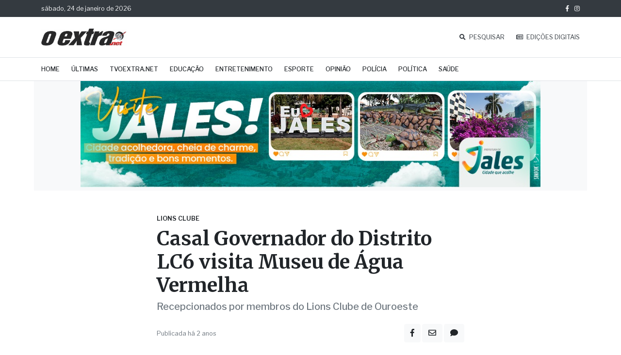

--- FILE ---
content_type: text/html; charset=UTF-8
request_url: https://oextra.net/46876/casal-governador-do-distrito-lc6-visita-museu-de-agua-vermelha
body_size: 7101
content:
<!doctype html>
<html lang="pt-BR">
    <head>
        <base href="/">

        <!-- Required meta tags -->
        <meta charset="UTF-8">
        <meta name="viewport" content="width=device-width, initial-scale=1, user-scalable=0">
        <meta name="mobile-web-app-capable" content="yes">
        <meta http-equiv="X-UA-Compatible" content="ie=edge">
        <meta name="theme-color" content="#343a40">
        <meta name="csrf-token" content="7Niy5WkdYtQHfxAT2JdGGl7nauQc7qDqobZxjGuh">
        <!-- FACEBOOK OPENGRAPH -->
<meta property="og:site_name" content="OExtra.net" />
<meta property="og:title" content="Casal Governador do Distrito LC6 visita Museu de Água Vermelha" />
<meta property="og:description" content="Recepcionados por membros do Lions Clube de Ouroeste" />
<meta property="og:image" itemprop="image" content="https://s3-sa-east-1.amazonaws.com/oextra.net/2023/12/12/6578582b4a3b2.jpg" />
<meta property="og:locale" content="pt_BR" />
<meta property="og:url" content="https://oextra.net/46876/casal-governador-do-distrito-lc6-visita-museu-de-agua-vermelha" />
<meta property="og:type" content="website" />

        <!-- Favicon -->
        <link rel="apple-touch-icon" sizes="180x180" href="/img/favicon/apple-touch-icon.png">
        <link rel="icon" type="image/png" sizes="32x32" href="/img/favicon/favicon-32x32.png">
        <link rel="icon" type="image/png" sizes="16x16" href="/img/favicon/favicon-16x16.png">
        <link rel="manifest" href="/img/favicon/site.webmanifest">
        <link rel="mask-icon" href="/img/favicon/safari-pinned-tab.svg" color="#5bbad5">
        <link rel="shortcut icon" href="/img/favicon/favicon.ico">
        <meta name="msapplication-TileColor" content="#da532c">
        <meta name="msapplication-config" content="/img/favicon/browserconfig.xml">

        <!-- Título da Página -->
        <title>Casal Governador do Distrito LC6 visita Museu de Água Vermelha | OExtra.net</title>

        <!-- Bootstrap Custom CSS -->
        <link rel="stylesheet" media="all" href="https://oextra.net/vendor/bootstrap.min.css">

        <!-- OExtra.net CSS -->
        <link rel="stylesheet" media="all" href="https://oextra.net/css/oextra17032020.css">
        
        <!-- FontAwesome !-->
        <link rel="stylesheet" media="all" href="https://use.fontawesome.com/releases/v5.6.1/css/all.css" integrity="sha384-gfdkjb5BdAXd+lj+gudLWI+BXq4IuLW5IT+brZEZsLFm++aCMlF1V92rMkPaX4PP" crossorigin="anonymous">

        <!-- Google Fonts -->
        <link media="all" href="https://fonts.googleapis.com/css?family=Merriweather:400,700,900|Libre+Franklin:400,500,600" rel="stylesheet">

        <!-- Outros arquivos de estilo -->
        
        <script data-cfasync="false" type="text/javascript" id="clever-core">
/* <![CDATA[ */
    (function (document, window) {
        var a, c = document.createElement("script"), f = window.frameElement;

        c.id = "CleverCoreLoader96662";
        c.src = "https://scripts.cleverwebserver.com/d6e44245b7dcf2a1fa100f95bae0f3d8.js";

        c.async = !0;
        c.type = "text/javascript";
        c.setAttribute("data-target", window.name || (f && f.getAttribute("id")));
        c.setAttribute("data-callback", "put-your-callback-function-here");
        c.setAttribute("data-callback-url-click", "put-your-click-macro-here");
        c.setAttribute("data-callback-url-view", "put-your-view-macro-here");

        try {
            a = parent.document.getElementsByTagName("script")[0] || document.getElementsByTagName("script")[0];
        } catch (e) {
            a = !1;
        }

        a || (a = document.getElementsByTagName("head")[0] || document.getElementsByTagName("body")[0]);
        a.parentNode.insertBefore(c, a);
    })(document, window);
/* ]]> */
</script>
<div class="clever-core-ads-offerwall"></div>
        
    </head>
    <body>

        <!-- Header - up to md -->
<nav name="top" id="top" class="navbar shadow-none sticky-top d-md-none px-0 py-0 bg-white">
    <div class="container-fluid px-0 bg-dark py-2">
        <div class="container">
            <div class="row">
                <div class="col-12 text-light small">
                    <div class="float-left">sábado, 24 de janeiro de 2026</div>
                    <div class="float-right">
                        <a class="text-light" href="https://www.facebook.com/jornaloextra.net/">
                            <i class="fab fa-facebook-f"></i>
                        </a>
                        <a class="text-light ml-2" href="https://instagram.com/jornaloextra.netoficial">
                            <i class="fab fa-instagram"></i>
                        </a>
                    </div>
                </div>
            </div>
        </div>
    </div>
    <div class="container-fluid px-0 py-3 border-bottom">
        <div class="container">
            <div class="row">
                <div class="col-3 text-left">
                    <a data-toggle="collapse" data-target="#menu_lateral">
                        <i class="fas fa-bars"></i>
                    </a>
                </div>
                <div class="col-6 text-center">
                    <a href="/">
                        <img height="20px" src="https://oextra.net/img/oextra.svg" />
                    </a>
                </div>
                <div class="col-3 text-right">
                    <a href="/pesquisar">
                        <i class="fas fa-search"></i>
                    </a>
                </div>
            </div>
            <!-- Menu lateral -->
            <div class="collapse navbar-collapse" id="menu_lateral">
                <ul class="navbar-nav py-5 px-3 small shadow bg-light">
                    <div class="position-absolute" style="top: 1rem; right: 1rem;">
                        <a data-toggle="collapse" data-target="#menu_lateral">
                            <i class="fa fa-times"></i>
                        </a>
                    </div>
                    <li class="nav-item">
                        <a class="nav-link text-truncate" href="/">Home</a>
                    </li>
                    <li class="nav-item">
                        <a class="nav-link text-truncate" rel="nofollow" href="/ultimas">Últimas</a>
                    </li>
                    <li class="nav-item">
                        <a class="nav-link text-truncate" href="https://m.facebook.com/jornaloextra.net/videos">TV OExtra.net</a>
                    </li>
                    <li class="nav-item"><hr></li>
                    <li class="nav-item">
                        <a class="nav-link text-truncate" rel="nofollow"  href="/edicoes">Edições Digitais</a>
                    </li>
                    <li class="nav-item">
                        <a class="nav-link text-truncate" href="/edicao/ultima">Edição do Dia</a>
                    </li>
                    <li class="nav-item"><hr></li>
                    <li class="nav-item">
                        <a class="nav-link text-truncate" rel="nofollow"  href="/topico/cultura">Cultura</a>
                    </li>
                    <li class="nav-item">
                        <a class="nav-link text-truncate" rel="nofollow"  href="/topico/educacao">Educação</a>
                    </li>
                    <li class="nav-item">
                        <a class="nav-link text-truncate" rel="nofollow"  href="/topico/entretenimento">Entretenimento</a>
                    </li>
                    <li class="nav-item">
                        <a class="nav-link text-truncate" rel="nofollow"  href="/topico/esporte">Esporte</a>
                    </li>
                    <li class="nav-item">
                        <a class="nav-link text-truncate" rel="nofollow"  href="/topico/policia">Polícia</a>
                    </li>
                    <li class="nav-item">
                        <a class="nav-link text-truncate" rel="nofollow"  href="/topico/politica">Política</a>
                    </li>
                    <li class="nav-item">
                        <a class="nav-link text-truncate" rel="nofollow"  href="/topico/saude">Saúde</a>
                    </li>
                </ul>
            </div>
        </div>
    </div>
</nav>
<!-- /Header - up to md -->

<!-- Header - md and up -->
<nav name="top" id="top" class="navbar d-none d-md-block px-0 py-0 shadow-none bg-white" style="z-index: 1040;">
    <div class="container-fluid px-0 bg-dark py-2 d-none d-md-block">
        <div class="container">
            <div class="row">
                <div class="col-12 text-light small">
                    <div class="float-left">sábado, 24 de janeiro de 2026</div>
                    <div class="float-right">
                        <a class="text-light" href="https://www.facebook.com/jornaloextra.net/">
                            <i class="fab fa-facebook-f"></i>
                        </a>
                        <a class="text-light ml-2" href="https://instagram.com/jornaloextra.netoficial">
                            <i class="fab fa-instagram"></i>
                        </a>
                    </div>
                </div>
            </div>
        </div>
    </div>
    <div class="container-fluid px-0">
        <div class="container">
            <div class="row py-4">
                <div class="col-md-6 col-lg-6 text-left">
                    <a href="/">
                        <img height="35px" src="https://oextra.net/img/oextra.svg" />
                    </a>
                </div>
                <div class="col-md-6 col-lg-6 text-right d-flex align-self-center justify-content-end">
                    <a class="text-dark sans-serif small mr-4" href="/pesquisar">
                        <i class="fas fa-search mr-1"></i> PESQUISAR
                    </a>
                    <a class="text-dark sans-serif small" href="/edicoes">
                        <i class="far fa-newspaper mr-1"></i> EDIÇÕES DIGITAIS
                    </a>
                </div>
            </div>
        </div>
    </div>
    <div class="container-fluid px-0 border-top border-bottom py-2">
        <div class="container py-2 d-flex justify-content-start" style="overflow-x: auto;">
            <a class="mr-4 h6 font-weight-normal mb-0 small text-uppercase" rel="nofollow"  href="/">Home</a>
            <a class="mr-4 h6 font-weight-normal mb-0 small text-uppercase" rel="nofollow"  href="/ultimas">Últimas</a>
            <a class="mr-4 h6 font-weight-normal mb-0 small text-uppercase" rel="nofollow"  href="https://www.facebook.com/pg/jornaloextra.net/videos/">TVOExtra.net</a>
            <a class="mr-4 h6 font-weight-normal mb-0 small text-uppercase" rel="nofollow"  href="/topico/educacao">Educação</a>
            <a class="mr-4 h6 font-weight-normal mb-0 small text-uppercase" rel="nofollow"  href="/topico/entretenimento">Entretenimento</a>
            <a class="mr-4 h6 font-weight-normal mb-0 small text-uppercase" rel="nofollow"  href="/topico/esporte">Esporte</a>
            <a class="mr-4 h6 font-weight-normal mb-0 small text-uppercase" rel="nofollow"  href="/topico/opiniao">Opinião</a>
            <a class="mr-4 h6 font-weight-normal mb-0 small text-uppercase" rel="nofollow"  href="/topico/policia">Polícia</a>
            <a class="mr-4 h6 font-weight-normal mb-0 small text-uppercase" rel="nofollow"  href="/topico/politica">Política</a>
            <a class="mr-4 h6 font-weight-normal mb-0 small text-uppercase" rel="nofollow"  href="/topico/saude">Saúde</a>
        </div>
    </div>
</nav>
<!-- sticky -->
<nav name="top" id="top" class="navbar d-none d-md-block px-0 py-0 shadow-sm fixed-top bg-white">
    <div class="container-fluid px-0 border-bottom">
        <div class="container">
            <div class="row py-3">
                <div class="col-12 d-flex justify-content-between">
                    <div class="d-flex align-self-center">
                        
                    </div>
                    <div class="d-flex align-self-center">
                        <a href="/">
                            <img height="25px" src="https://oextra.net/img/oextra.svg" />
                        </a>
                    </div>
                    <div class="d-flex align-self-center font-weight-bold">
                        
                    </div>
                </div>
            </div>
        </div>
    </div>
</nav>
<!-- /Header - md and up -->        
        
<!-- Facebook Comments -->
<div id="fb-root"></div>
<script async defer src="https://connect.facebook.net/pt_BR/sdk.js#xfbml=1&version=v3.2"></script>


<!-- ADS Slide SP -->
<div class="container px-0 bg-light px-lg-5 text-center">
    <div id="carouselExampleSlidesOnly" class="carousel slide px-lg-5" data-ride="carousel">
        <div class="carousel-inner">
                                                <div class="carousel-item active">
                <a href="https://www.jales.sp.gov.br/" target="_blank" class="d-inline-block">
                    <img class="d-block w-100" src="img/ads/visite_jales2.jfif">
                </a>
            </div>
                                                <div class="carousel-item">
                <a href="https://www.fernandopolis.sp.gov.br/" target="_blank" class="d-inline-block">
                    <img class="d-block w-100 lazyload" src="img/ads/ouvidoria.jpg">
                </a>
            </div>
                                                <div class="carousel-item">
                <a href="https://www.youtube.com/@AlespOficial/featured" target="_blank" class="d-inline-block">
                    <img class="d-block w-100 lazyload" src="img/ads/tvalesp.jfif">
                </a>
            </div>
                                                <div class="carousel-item">
                <a href="https://facebook.com/OticaCidadeFernandopolis" target="_blank" class="d-inline-block">
                    <img class="d-block w-100 lazyload" src="img/ads/11321808-578d-4f04-a74a-b779927d9cc8.jpg">
                </a>
            </div>
                                </div>
    </div>
</div>
<!-- /ADS Slide SP -->

<!-- matéria -->
<div class="container mt-4">
    <div class="row justify-content-center mt-lg-5">
        <div class="col-12 col-lg-10 col-xl-7">
            <p class="small font-weight-bold mb-2">LIONS CLUBE</p>
            <p class="h3 font-family-serif d-md-none" style="font-weight: 900;">Casal Governador do Distrito LC6 visita Museu de Água Vermelha</p>
            <p class="h1 font-family-serif d-none d-md-block">Casal Governador do Distrito LC6 visita Museu de Água Vermelha</p>
            <p class="text-secondary d-md-none">Recepcionados por membros do Lions Clube de Ouroeste</p>
            <p class="text-secondary h5 d-none d-md-block">Recepcionados por membros do Lions Clube de Ouroeste</p>

            <!-- data de publicação e opções de compartilhamento -->
            <div class="row d-flex mt-3 mt-md-4">
                <div class="col-6 align-self-center">
                    <div class="small text-secondary">
                        Publicada há 2 anos
                    </div>
                </div>
                <div class="col-6 text-right">
                    <a class="btn btn-light" href="http://www.facebook.com/share.php?u=https://oextra.net/46876/casal-governador-do-distrito-lc6-visita-museu-de-agua-vermelha"><i
                            class="fab fa-facebook-f"></i></a>
                    <a class="btn btn-light d-lg-none"
                        href="whatsapp://send?text=Casal Governador do Distrito LC6 visita Museu de Água Vermelha - https://oextra.net/46876/casal-governador-do-distrito-lc6-visita-museu-de-agua-vermelha"><i
                            class="fab fa-whatsapp"></i></a>
                    <a class="btn btn-light"
                        href="mailto:?subject=Casal Governador do Distrito LC6 visita Museu de Água Vermelha&body=Recepcionados por membros do Lions Clube de Ouroeste - https://oextra.net/46876/casal-governador-do-distrito-lc6-visita-museu-de-agua-vermelha"><i
                            class="far fa-envelope"></i></a>
                     <a class="btn btn-light"
                        href="https://oextra.net/46876/casal-governador-do-distrito-lc6-visita-museu-de-agua-vermelha#comentarios"><i class="fas fa-comment"></i></a>                 </div>
            </div>
            <!-- /data de publicação e opções de compartilhamento -->

            <!-- ADS Slide -->
            <div class="container px-0 bg-light my-4 mb-0 mt-lg-5 text-center">
                <div id="carouselExampleSlidesOnly" class="carousel slide" data-ride="carousel">
                    <div class="carousel-inner">
                                                                                                <div class="carousel-item active">
                            <a href="https://www.facebook.com/AcademiaEliteFitnessFernandopolis" target="_blank" class="d-inline-block">
                                <img class="d-block w-100" src="img/ads/8e812b56-e9b5-48d8-9e1f-96ae1c662734.jpg">
                            </a>
                        </div>
                                                                                                <div class="carousel-item">
                            <a href="https://www.mpnutricaoesportiva.com.br/" target="_blank" class="d-inline-block">
                                <img class="d-block w-100 lazyload" src="img/ads/b7b3fbc4-92f3-463d-b35e-fa2336c95a26.jpg">
                            </a>
                        </div>
                                                                    </div>
                </div>
            </div>
            <!-- /ADS Slide -->
        </div>
    </div>
</div>

<div class="container mt-4">
    <div class="row justify-content-center mt-lg-3">
        <div class="col-xl-2 p-0 text-center d-none d-xl-block mt-3">
            <div class="sticky-top" style="top: 160px;">

            </div>
        </div>
        <div class="col-12 col-lg-10 col-xl-7">



            <div class="font-family-serif materia__texto">
                <p><img src="https://s3-sa-east-1.amazonaws.com/oextra.net/2023/12/12/458b68db6c68cc1888243b01742ea4de.jpg" class="lazyload" data-src="https://s3-sa-east-1.amazonaws.com/oextra.net/2023/12/12/458b68db6c68cc1888243b01742ea4de.jpg" data-srcset="https://s3-sa-east-1.amazonaws.com/oextra.net/responsive/2023/12/12/458b68db6c68cc1888243b01742ea4de___medialibrary_original_120_66.jpg 120w, https://s3-sa-east-1.amazonaws.com/oextra.net/responsive/2023/12/12/458b68db6c68cc1888243b01742ea4de___medialibrary_original_300_165.jpg 300w, https://s3-sa-east-1.amazonaws.com/oextra.net/responsive/2023/12/12/458b68db6c68cc1888243b01742ea4de___medialibrary_original_600_330.jpg 600w"></p><p><em>Foto: Divulga&ccedil;&atilde;o / PM de Ouroeste</em></p><p><strong>Da Reda&ccedil;&atilde;o</strong></p><p>O Casal Governador CL MJF Ronald Eduardo Trist&atilde;o e sua esposa CaL Luciana Bocchi Trist&atilde;o, junto com membros do&nbsp;Lions Clube&nbsp;de Ouroeste esteve em visita&ccedil;&atilde;o ao Museu de Arqueologia &Aacute;gua Vermelha de Ouroeste no &uacute;ltimo s&aacute;bado, 09/12/2023.</p><p>Eles foram recepcionados por membros do Lions Clube local e conduzidos pelo educador museal Marco Ant&ocirc;nio Leite que apresentou as atra&ccedil;&otilde;es museu, seu patrim&ocirc;nio e ressaltou a import&acirc;ncia da institui&ccedil;&atilde;o.</p>
            </div>

                        <div class="mt-4" name="comentarios" id="comentarios">
                <div class="fb-comments" data-href="https://oextra.net/46876/casal-governador-do-distrito-lc6-visita-museu-de-agua-vermelha" data-numposts="5"></div>
            </div>
                    </div>
        <div class="col-xl-2 p-0 d-none d-xl-block"></div>
    </div>
</div>

<div class="container mt-4">
    <div class="row justify-content-center mt-lg-5">
        <div class="col-12 col-lg-10 col-xl-6">
            <!-- tópicos da matéria -->
            <div class="">
                                <a class="btn btn-sm btn-light rounded mr-2 d-inline-block my-2"
                    href="/topico/museu">
                    <span class="">Museu</span>
                </a>
                                <a class="btn btn-sm btn-light rounded mr-2 d-inline-block my-2"
                    href="/topico/ouroeste">
                    <span class="">Ouroeste</span>
                </a>
                            </div>
            <!-- /tópicos da matéria -->
        </div>
    </div>
</div>

<!-- /matéria -->


<div class="container mt-5">
    <div class="row">
        <div class="col-12 col-lg-8">
            <div class="border-bottom mb-4">
                <h5 class="border-bottom border-dark d-inline-block mb-0 pb-3">últimas</h5>
            </div>

                        <div class="mb-4">
                <a href="/54293/ze-do-gas-e-alvaro-zonta-assumem-comando-do-fefece-para-a-temporada-2026">
    <div class="row">
        <div class="col-9 col-md-7 order-md-1">
            <div class="h6 d-md-none">Zé do Gás e Álvaro Zonta assumem comando do Fefecê para 2026</div>
            <div class="h5 d-none d-md-block">Zé do Gás e Álvaro Zonta assumem comando do Fefecê para 2026</div>
            <div class="text-secondary max-lines-2 d-none d-md-block reduced-line-height">Nova diretoria é eleita por consenso e tem como foco a disputa da Série B</div>
            <div class="small mt-2 mt-lg-4">há 11 horas</div>
        </div>
        <div class="col col-md order-md-0">
            <div class="thumbnail-container thumbnail-container__responsive">
                <img class="lazyload" data-src="https://s3-sa-east-1.amazonaws.com/oextra.net/2026/01/24/6974de5542817.jpeg" data-srcset="https://s3-sa-east-1.amazonaws.com/oextra.net/responsive/2026/01/24/6974de5542817___medialibrary_original_120_90.jpeg 120w, https://s3-sa-east-1.amazonaws.com/oextra.net/responsive/2026/01/24/6974de5542817___medialibrary_original_300_225.jpeg 300w, https://s3-sa-east-1.amazonaws.com/oextra.net/responsive/2026/01/24/6974de5542817___medialibrary_original_600_450.jpeg 600w" data-sizes="auto" />
            </div>
        </div>
    </div>
</a>            </div>
                        <div class="mb-4">
                <a href="/54292/carro-com-sete-ocupantes-bate-em-poste-e-deixa-feridos-na-avenida-dos-arnaldos">
    <div class="row">
        <div class="col-9 col-md-7 order-md-1">
            <div class="h6 d-md-none">Carro com 7 ocupantes bate em poste e deixa feridos na Av. dos Arnaldo</div>
            <div class="h5 d-none d-md-block">Carro com 7 ocupantes bate em poste e deixa feridos na Av. dos Arnaldo</div>
            <div class="text-secondary max-lines-2 d-none d-md-block reduced-line-height">Motorista foi submetido ao teste do bafômetro e encaminhado à delegacia</div>
            <div class="small mt-2 mt-lg-4">há 11 horas</div>
        </div>
        <div class="col col-md order-md-0">
            <div class="thumbnail-container thumbnail-container__responsive">
                <img class="lazyload" data-src="https://s3-sa-east-1.amazonaws.com/oextra.net/2026/01/24/6974dc5e7cb2e.jpg" data-srcset="https://s3-sa-east-1.amazonaws.com/oextra.net/responsive/2026/01/24/6974dc5e7cb2e___medialibrary_original_120_69.jpg 120w, https://s3-sa-east-1.amazonaws.com/oextra.net/responsive/2026/01/24/6974dc5e7cb2e___medialibrary_original_300_172.jpg 300w, https://s3-sa-east-1.amazonaws.com/oextra.net/responsive/2026/01/24/6974dc5e7cb2e___medialibrary_original_600_345.jpg 600w" data-sizes="auto" />
            </div>
        </div>
    </div>
</a>            </div>
                        <div class="mb-4">
                <a href="/54291/policia-militar-ambiental-autua-moradores-por-destruicao-de-ninho-de-aves-em-fernandopolis">
    <div class="row">
        <div class="col-9 col-md-7 order-md-1">
            <div class="h6 d-md-none">Ambiental autua moradores por destruição de ninho em Fernandópolis</div>
            <div class="h5 d-none d-md-block">Ambiental autua moradores por destruição de ninho em Fernandópolis</div>
            <div class="text-secondary max-lines-2 d-none d-md-block reduced-line-height">Filhotes de maritaca foram resgatados e encaminhados para avaliação veterinária</div>
            <div class="small mt-2 mt-lg-4">há 1 dia</div>
        </div>
        <div class="col col-md order-md-0">
            <div class="thumbnail-container thumbnail-container__responsive">
                <img class="lazyload" data-src="https://s3-sa-east-1.amazonaws.com/oextra.net/2026/01/23/6973ceef0c516.jpeg" data-srcset="https://s3-sa-east-1.amazonaws.com/oextra.net/responsive/2026/01/23/6973ceef0c516___medialibrary_original_120_159.jpeg 120w, https://s3-sa-east-1.amazonaws.com/oextra.net/responsive/2026/01/23/6973ceef0c516___medialibrary_original_300_399.jpeg 300w, https://s3-sa-east-1.amazonaws.com/oextra.net/responsive/2026/01/23/6973ceef0c516___medialibrary_original_600_799.jpeg 600w" data-sizes="auto" />
            </div>
        </div>
    </div>
</a>            </div>
                        <div class="mb-4">
                <a href="/54287/sebrae-aqui-registra-quase-13-mil-atendimentos-na-regiao-em-2025">
    <div class="row">
        <div class="col-9 col-md-7 order-md-1">
            <div class="h6 d-md-none">Sebrae Aqui registra quase 13 mil atendimentos na região em 2025</div>
            <div class="h5 d-none d-md-block">Sebrae Aqui registra quase 13 mil atendimentos na região em 2025</div>
            <div class="text-secondary max-lines-2 d-none d-md-block reduced-line-height">Capacitação que alcançaram mais de 2,6 mil pessoas ao longo do ano</div>
            <div class="small mt-2 mt-lg-4">há 1 dia</div>
        </div>
        <div class="col col-md order-md-0">
            <div class="thumbnail-container thumbnail-container__responsive">
                <img class="lazyload" data-src="https://s3-sa-east-1.amazonaws.com/oextra.net/2026/01/23/6973b4df5c9b7.jpeg" data-srcset="https://s3-sa-east-1.amazonaws.com/oextra.net/responsive/2026/01/23/6973b4df5c9b7___medialibrary_original_120_88.jpeg 120w, https://s3-sa-east-1.amazonaws.com/oextra.net/responsive/2026/01/23/6973b4df5c9b7___medialibrary_original_300_220.jpeg 300w, https://s3-sa-east-1.amazonaws.com/oextra.net/responsive/2026/01/23/6973b4df5c9b7___medialibrary_original_600_440.jpeg 600w" data-sizes="auto" />
            </div>
        </div>
    </div>
</a>            </div>
                        <div class="mb-4">
                <a href="/54286/orquestra-de-violeiros-de-fernandopolis-completa-22-anos">
    <div class="row">
        <div class="col-9 col-md-7 order-md-1">
            <div class="h6 d-md-none">Orquestra de Violeiros de Fernandópolis completa 22 anos</div>
            <div class="h5 d-none d-md-block">Orquestra de Violeiros de Fernandópolis completa 22 anos</div>
            <div class="text-secondary max-lines-2 d-none d-md-block reduced-line-height">Grupo amplia projeto para atender público 60+ com encontros mensais itinerantes</div>
            <div class="small mt-2 mt-lg-4">há 1 dia</div>
        </div>
        <div class="col col-md order-md-0">
            <div class="thumbnail-container thumbnail-container__responsive">
                <img class="lazyload" data-src="https://s3-sa-east-1.amazonaws.com/oextra.net/2026/01/23/6973b3e6e4768.jpeg" data-srcset="https://s3-sa-east-1.amazonaws.com/oextra.net/responsive/2026/01/23/6973b3e6e4768___medialibrary_original_120_90.jpeg 120w, https://s3-sa-east-1.amazonaws.com/oextra.net/responsive/2026/01/23/6973b3e6e4768___medialibrary_original_300_225.jpeg 300w, https://s3-sa-east-1.amazonaws.com/oextra.net/responsive/2026/01/23/6973b3e6e4768___medialibrary_original_600_451.jpeg 600w" data-sizes="auto" />
            </div>
        </div>
    </div>
</a>            </div>
                        <div class="mb-4">
                <a href="/54282/museu-de-paleontologia-recebe-fossil-de-545-milhoes-de-anos">
    <div class="row">
        <div class="col-9 col-md-7 order-md-1">
            <div class="h6 d-md-none">Museu de Paleontologia recebe fóssil de 545 milhões de anos</div>
            <div class="h5 d-none d-md-block">Museu de Paleontologia recebe fóssil de 545 milhões de anos</div>
            <div class="text-secondary max-lines-2 d-none d-md-block reduced-line-height">Espécie Corumbella werneri é considerada o primeiro animal com esqueleto</div>
            <div class="small mt-2 mt-lg-4">há 1 dia</div>
        </div>
        <div class="col col-md order-md-0">
            <div class="thumbnail-container thumbnail-container__responsive">
                <img class="lazyload" data-src="https://s3-sa-east-1.amazonaws.com/oextra.net/2026/01/23/697386c754b2f.jpeg" data-srcset="https://s3-sa-east-1.amazonaws.com/oextra.net/responsive/2026/01/23/697386c754b2f___medialibrary_original_120_90.jpeg 120w, https://s3-sa-east-1.amazonaws.com/oextra.net/responsive/2026/01/23/697386c754b2f___medialibrary_original_300_225.jpeg 300w, https://s3-sa-east-1.amazonaws.com/oextra.net/responsive/2026/01/23/697386c754b2f___medialibrary_original_600_450.jpeg 600w" data-sizes="auto" />
            </div>
        </div>
    </div>
</a>            </div>
                        <div class="mb-4">
                <a href="/54281/mega-sena-ainda-acumulada-sorteia-r-63-milhoes-neste-sabado-24">
    <div class="row">
        <div class="col-9 col-md-7 order-md-1">
            <div class="h6 d-md-none">Mega-Sena ainda acumulada sorteia R$ 63 milhões neste sábado, 24</div>
            <div class="h5 d-none d-md-block">Mega-Sena ainda acumulada sorteia R$ 63 milhões neste sábado, 24</div>
            <div class="text-secondary max-lines-2 d-none d-md-block reduced-line-height">Aposta simples, com apenas seis dezenas, tem preço de R$ 6,00</div>
            <div class="small mt-2 mt-lg-4">há 1 dia</div>
        </div>
        <div class="col col-md order-md-0">
            <div class="thumbnail-container thumbnail-container__responsive">
                <img class="lazyload" data-src="https://s3-sa-east-1.amazonaws.com/oextra.net/2026/01/23/697385654af86.jpg" data-srcset="https://s3-sa-east-1.amazonaws.com/oextra.net/responsive/2026/01/23/697385654af86___medialibrary_original_120_51.jpg 120w, https://s3-sa-east-1.amazonaws.com/oextra.net/responsive/2026/01/23/697385654af86___medialibrary_original_300_129.jpg 300w, https://s3-sa-east-1.amazonaws.com/oextra.net/responsive/2026/01/23/697385654af86___medialibrary_original_600_259.jpg 600w" data-sizes="auto" />
            </div>
        </div>
    </div>
</a>            </div>
                        <div class="mb-4">
                <a href="/54279/dig-de-fernandopolis-desmonta-esquema-do-golpe-do-falso-premio">
    <div class="row">
        <div class="col-9 col-md-7 order-md-1">
            <div class="h6 d-md-none">DIG de Fernandópolis desmonta esquema do golpe do &quot;Falso Prêmio&quot;</div>
            <div class="h5 d-none d-md-block">DIG de Fernandópolis desmonta esquema do golpe do &quot;Falso Prêmio&quot;</div>
            <div class="text-secondary max-lines-2 d-none d-md-block reduced-line-height">Investigados têm antecedentes criminais: roubo, estelionato e tráfico</div>
            <div class="small mt-2 mt-lg-4">há 1 dia</div>
        </div>
        <div class="col col-md order-md-0">
            <div class="thumbnail-container thumbnail-container__responsive">
                <img class="lazyload" data-src="https://s3-sa-east-1.amazonaws.com/oextra.net/2026/01/23/69737c0620c80.jpeg" data-srcset="https://s3-sa-east-1.amazonaws.com/oextra.net/responsive/2026/01/23/69737c0620c80___medialibrary_original_120_120.jpeg 120w, https://s3-sa-east-1.amazonaws.com/oextra.net/responsive/2026/01/23/69737c0620c80___medialibrary_original_300_300.jpeg 300w, https://s3-sa-east-1.amazonaws.com/oextra.net/responsive/2026/01/23/69737c0620c80___medialibrary_original_600_600.jpeg 600w" data-sizes="auto" />
            </div>
        </div>
    </div>
</a>            </div>
                        <div class="mb-4">
                <a href="/54278/mais-de-26-milhoes-de-veiculos-ja-fizeram-licenciamento-de-2026-em-sp">
    <div class="row">
        <div class="col-9 col-md-7 order-md-1">
            <div class="h6 d-md-none">Mais de 2,6 milhões de veículos já fizeram licenciamento de 2026 em SP</div>
            <div class="h5 d-none d-md-block">Mais de 2,6 milhões de veículos já fizeram licenciamento de 2026 em SP</div>
            <div class="text-secondary max-lines-2 d-none d-md-block reduced-line-height">Pagamento antecipado já foi feito por 10% da frota ativa do estado</div>
            <div class="small mt-2 mt-lg-4">há 2 dias</div>
        </div>
        <div class="col col-md order-md-0">
            <div class="thumbnail-container thumbnail-container__responsive">
                <img class="lazyload" data-src="https://s3-sa-east-1.amazonaws.com/oextra.net/2026/01/22/697275a7c515a.jpg" data-srcset="https://s3-sa-east-1.amazonaws.com/oextra.net/responsive/2026/01/22/697275a7c515a___medialibrary_original_120_67.jpg 120w, https://s3-sa-east-1.amazonaws.com/oextra.net/responsive/2026/01/22/697275a7c515a___medialibrary_original_300_168.jpg 300w, https://s3-sa-east-1.amazonaws.com/oextra.net/responsive/2026/01/22/697275a7c515a___medialibrary_original_600_337.jpg 600w" data-sizes="auto" />
            </div>
        </div>
    </div>
</a>            </div>
                    </div>
        <div class="col-12 col-lg-4">

   

            <!-- as mais lidas -->
            <div class="">
                <div class="border-bottom mb-4">
                    <h5 class="border-bottom border-dark d-inline-block mb-0 pb-3">as mais lidas</h5>
                </div>

                                <div class='mt-4 mb-5 mb-md-5 mb-lg-4'>
                    <a href="/54292/carro-com-sete-ocupantes-bate-em-poste-e-deixa-feridos-na-avenida-dos-arnaldos">
    <div class="row">
        <div class="col-9 col-md-10 order-md-1">
            <div class="h6 d-md-none d-lg-block">Carro com 7 ocupantes bate em poste e deixa feridos na Av. dos Arnaldo</div>
            <div class="h5 d-none d-md-block d-lg-none">Carro com 7 ocupantes bate em poste e deixa feridos na Av. dos Arnaldo</div>
            <div class="text-secondary max-lines-2 reduced-line-height">Motorista foi submetido ao teste do bafômetro e encaminhado à delegacia</div>
        </div>
        <div class="col-3 col-md-2 order-md-0 text-center">
            <p class="h2 text-secondary">1</p>
        </div>
    </div>
</a>                </div>
                                <div class='mt-4 mb-5 mb-md-5 mb-lg-4'>
                    <a href="/54293/ze-do-gas-e-alvaro-zonta-assumem-comando-do-fefece-para-a-temporada-2026">
    <div class="row">
        <div class="col-9 col-md-10 order-md-1">
            <div class="h6 d-md-none d-lg-block">Zé do Gás e Álvaro Zonta assumem comando do Fefecê para 2026</div>
            <div class="h5 d-none d-md-block d-lg-none">Zé do Gás e Álvaro Zonta assumem comando do Fefecê para 2026</div>
            <div class="text-secondary max-lines-2 reduced-line-height">Nova diretoria é eleita por consenso e tem como foco a disputa da Série B</div>
        </div>
        <div class="col-3 col-md-2 order-md-0 text-center">
            <p class="h2 text-secondary">2</p>
        </div>
    </div>
</a>                </div>
                                <div class='mt-4 mb-5 mb-md-5 mb-lg-4'>
                    <a href="/54279/dig-de-fernandopolis-desmonta-esquema-do-golpe-do-falso-premio">
    <div class="row">
        <div class="col-9 col-md-10 order-md-1">
            <div class="h6 d-md-none d-lg-block">DIG de Fernandópolis desmonta esquema do golpe do &quot;Falso Prêmio&quot;</div>
            <div class="h5 d-none d-md-block d-lg-none">DIG de Fernandópolis desmonta esquema do golpe do &quot;Falso Prêmio&quot;</div>
            <div class="text-secondary max-lines-2 reduced-line-height">Investigados têm antecedentes criminais: roubo, estelionato e tráfico</div>
        </div>
        <div class="col-3 col-md-2 order-md-0 text-center">
            <p class="h2 text-secondary">3</p>
        </div>
    </div>
</a>                </div>
                                <div class='mt-4 mb-5 mb-md-5 mb-lg-4'>
                    <a href="/54281/mega-sena-ainda-acumulada-sorteia-r-63-milhoes-neste-sabado-24">
    <div class="row">
        <div class="col-9 col-md-10 order-md-1">
            <div class="h6 d-md-none d-lg-block">Mega-Sena ainda acumulada sorteia R$ 63 milhões neste sábado, 24</div>
            <div class="h5 d-none d-md-block d-lg-none">Mega-Sena ainda acumulada sorteia R$ 63 milhões neste sábado, 24</div>
            <div class="text-secondary max-lines-2 reduced-line-height">Aposta simples, com apenas seis dezenas, tem preço de R$ 6,00</div>
        </div>
        <div class="col-3 col-md-2 order-md-0 text-center">
            <p class="h2 text-secondary">4</p>
        </div>
    </div>
</a>                </div>
                                <div class='mt-4 mb-5 mb-md-5 mb-lg-4'>
                    <a href="/54291/policia-militar-ambiental-autua-moradores-por-destruicao-de-ninho-de-aves-em-fernandopolis">
    <div class="row">
        <div class="col-9 col-md-10 order-md-1">
            <div class="h6 d-md-none d-lg-block">Ambiental autua moradores por destruição de ninho em Fernandópolis</div>
            <div class="h5 d-none d-md-block d-lg-none">Ambiental autua moradores por destruição de ninho em Fernandópolis</div>
            <div class="text-secondary max-lines-2 reduced-line-height">Filhotes de maritaca foram resgatados e encaminhados para avaliação veterinária</div>
        </div>
        <div class="col-3 col-md-2 order-md-0 text-center">
            <p class="h2 text-secondary">5</p>
        </div>
    </div>
</a>                </div>
                            </div>
            <!-- /as mais lidas -->
        </div>
    </div>
</div>

        
        <footer class="border-top bg-light">
    <div class="container py-3">
        <div class="row">
            <div class="col-12">
                <p class="small">OExtra.net © 2019 - todos os direitos reservados</p>
            </div>
            <div class="col-12">
                <p class="small">
                    Avenida dos Arnaldos, nº 1720, Centro <br />
                    15600-029 - Fernandópolis. SP
                </p>
            </div>
        </div>
    </div>
</footer>        
        
        <!-- bootstrap JS -->
        <script src="https://code.jquery.com/jquery-3.2.1.slim.min.js" integrity="sha384-KJ3o2DKtIkvYIK3UENzmM7KCkRr/rE9/Qpg6aAZGJwFDMVNA/GpGFF93hXpG5KkN" crossorigin="anonymous"></script>
        <script src="https://cdnjs.cloudflare.com/ajax/libs/popper.js/1.12.9/umd/popper.min.js" integrity="sha384-ApNbgh9B+Y1QKtv3Rn7W3mgPxhU9K/ScQsAP7hUibX39j7fakFPskvXusvfa0b4Q" crossorigin="anonymous"></script>
        <script src="https://maxcdn.bootstrapcdn.com/bootstrap/4.0.0/js/bootstrap.min.js" integrity="sha384-JZR6Spejh4U02d8jOt6vLEHfe/JQGiRRSQQxSfFWpi1MquVdAyjUar5+76PVCmYl" crossorigin="anonymous"></script>
        
        <!-- Lazyload -->
        <script type="text/javascript" src="https://oextra.net/vendor/lazysizes.min.js"></script>
        
        <!-- Google Analytics -->
        <script>
            (function(i,s,o,g,r,a,m){i['GoogleAnalyticsObject']=r;i[r]=i[r]||function(){
            (i[r].q=i[r].q||[]).push(arguments)},i[r].l=1*new Date();a=s.createElement(o),
            m=s.getElementsByTagName(o)[0];a.async=1;a.src=g;m.parentNode.insertBefore(a,m)
            })(window,document,'script','//www.google-analytics.com/analytics.js','ga');

            ga('create', 'UA-75342884-1', 'auto');
            ga('send', 'pageview');
        </script>
        
            </body>
</html>

--- FILE ---
content_type: text/plain
request_url: https://www.google-analytics.com/j/collect?v=1&_v=j102&a=277947508&t=pageview&_s=1&dl=https%3A%2F%2Foextra.net%2F46876%2Fcasal-governador-do-distrito-lc6-visita-museu-de-agua-vermelha&ul=en-us%40posix&dt=Casal%20Governador%20do%20Distrito%20LC6%20visita%20Museu%20de%20%C3%81gua%20Vermelha%20%7C%20OExtra.net&sr=1280x720&vp=1280x720&_u=IEBAAEABAAAAACAAI~&jid=245104749&gjid=922496849&cid=111696833.1769306598&tid=UA-75342884-1&_gid=745946718.1769306598&_r=1&_slc=1&z=1633095507
body_size: -449
content:
2,cG-JM9TKGH1WV